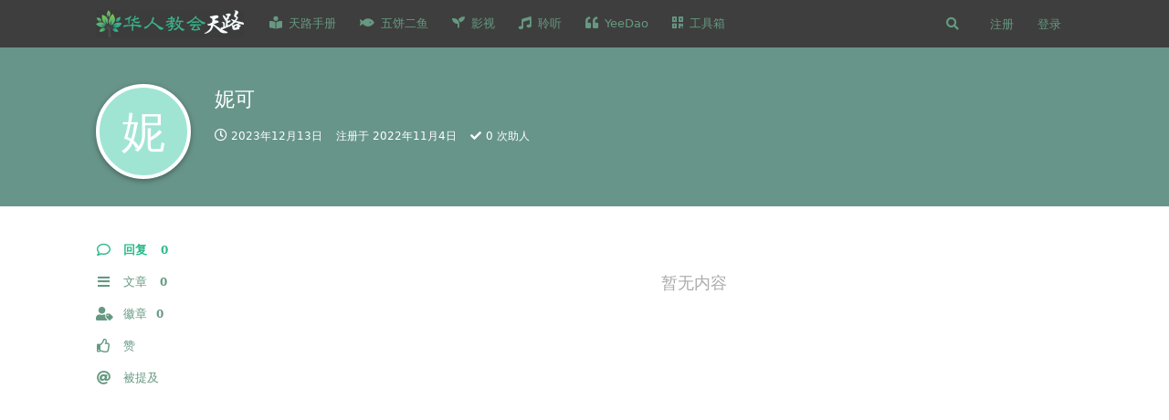

--- FILE ---
content_type: text/html; charset=utf-8
request_url: https://www.hrjh.org/u/Licici
body_size: 10358
content:
<!doctype html>
<html  dir="ltr"        lang="zh-Hans" >
    <head>
        <meta charset="utf-8">
        <title>妮可 - 天路网</title>

        <link rel="stylesheet" href="https://www.hrjh.org/assets/forum.css?v=ade4a287">
<link rel="canonical" href="https://www.hrjh.org/u/Licici">
<link rel="preload" href="https://www.hrjh.org/assets/forum.css?v=ade4a287" as="style">
<link rel="preload" href="https://www.hrjh.org/assets/forum.js?v=21fa5829" as="script">
<link rel="preload" href="https://www.hrjh.org/assets/forum-zh-Hans.js?v=1d0f3187" as="script">
<link rel="preload" href="https://www.hrjh.org/assets/fonts/fa-solid-900.woff2" as="font" type="font/woff2" crossorigin="">
<link rel="preload" href="https://www.hrjh.org/assets/fonts/fa-regular-400.woff2" as="font" type="font/woff2" crossorigin="">
<meta name="viewport" content="width=device-width, initial-scale=1, maximum-scale=1, minimum-scale=1">
<meta name="description" content="妮可 的个人资料 | 0 篇主题 | 0 条回复">
<meta name="theme-color" content="#29BB89">
<meta name="application-name" content="天路网">
<meta name="robots" content="index, follow">
<meta name="twitter:card" content="summary_large_image">
<meta name="twitter:image" content="https://www.hrjh.org/assets/site-image-jzxeg76p.png">
<meta name="twitter:title" content="妮可 的个人资料">
<meta name="twitter:description" content="妮可 的个人资料 | 0 篇主题 | 0 条回复">
<meta name="twitter:url" content="https://www.hrjh.org/u/Licici">
<link rel="shortcut icon" href="https://www.hrjh.org/assets/favicon-1llpycba.png">

<meta property="og:site_name" content="天路网">
<meta property="og:type" content="profile">
<meta property="og:image" content="https://www.hrjh.org/assets/site-image-jzxeg76p.png">
<meta property="profile:username" content="Licici">
<meta property="og:title" content="妮可 的个人资料">
<meta property="og:description" content="妮可 的个人资料 | 0 篇主题 | 0 条回复">
<meta property="og:url" content="https://www.hrjh.org/u/Licici">
<script type="application/ld+json">[{"@context":"http:\/\/schema.org","@type":"ProfilePage","publisher":{"@type":"Organization","name":"\u5929\u8def\u7f51","url":"https:\/\/www.hrjh.org","description":"\u5206\u4eab\u3001\u8bb0\u5f55\u4e2a\u4eba\u5c5e\u7075\u6210\u957f \u00b7 \u63a8\u8350\u3001\u4ea4\u6d41\u4f18\u8d28\u4fe1\u4ef0\u8d44\u6e90 \u00b7 \u534e\u4eba\u7684\u57fa\u7763\u4fe1\u4ef0\u4ea4\u6d41\u5e73\u53f0","logo":"https:\/\/www.hrjh.org\/assets\/logo-jutgynu7.png"},"image":"https:\/\/www.hrjh.org\/assets\/site-image-jzxeg76p.png","name":"\u59ae\u53ef","dateCreated":"2022-11-04T07:35:09+00:00","commentCount":0,"description":"\u59ae\u53ef \u7684\u4e2a\u4eba\u8d44\u6599 | 0 \u7bc7\u4e3b\u9898 | 0 \u6761\u56de\u590d","url":"https:\/\/www.hrjh.org\/u\/Licici"},{"@context":"http:\/\/schema.org","@type":"WebSite","url":"https:\/\/www.hrjh.org\/","potentialAction":{"@type":"SearchAction","target":"https:\/\/www.hrjh.org\/?q={search_term_string}","query-input":"required name=search_term_string"}}]</script>
<!-- Global Site Tag (gtag.js) - Google Analytics -->
<script async src="https://www.googletagmanager.com/gtag/js?id=G-QZHMSLB2KD"></script>
<script>
    window.dataLayer = window.dataLayer || [];
    function gtag(){dataLayer.push(arguments);}
    gtag('js', new Date());
</script>

<script async src="https://pagead2.googlesyndication.com/pagead/js/adsbygoogle.js?client=pub-6463366103525073" crossorigin="anonymous"></script>
<script defer type="text/javascript" src="https://cdn.jsdelivr.net/gh/fancyapps/fancybox@3.5.7/dist/jquery.fancybox.min.js"></script>
<link rel="preload" as="style" href="https://cdn.jsdelivr.net/gh/fancyapps/fancybox@3.5.7/dist/jquery.fancybox.min.css" onload="this.onload=null;this.rel='stylesheet'">
<script src="https://challenges.cloudflare.com/turnstile/v0/api.js?render=explicit"></script>
<link rel='manifest' href='/webmanifest'>
<meta name='apple-mobile-web-app-capable' content='yes'>
<meta id='apple-style' name='apple-mobile-web-app-status-bar-style' content='default'>
<meta id='apple-title' name='apple-mobile-web-app-title' content='天路'>
<link id='apple-icon-48' rel='apple-touch-icon'  href='https://www.hrjh.org/assets/pwa-icon-48x48-uz4rfs3q.png'>
<link id='apple-icon-72' rel='apple-touch-icon' sizes='72x72' href='https://www.hrjh.org/assets/pwa-icon-72x72-mf0zwhb0.png'>
<link id='apple-icon-96' rel='apple-touch-icon' sizes='96x96' href='https://www.hrjh.org/assets/pwa-icon-96x96-fu3e744o.png'>
<link id='apple-icon-144' rel='apple-touch-icon' sizes='144x144' href='https://www.hrjh.org/assets/pwa-icon-144x144-613eyui4.png'>
<link id='apple-icon-196' rel='apple-touch-icon' sizes='196x196' href='https://www.hrjh.org/assets/pwa-icon-196x196-ntbsw0go.png'>
<link id='apple-icon-256' rel='apple-touch-icon' sizes='256x256' href='https://www.hrjh.org/assets/pwa-icon-256x256-1whsstp3.png'>
<link id='apple-icon-512' rel='apple-touch-icon' sizes='512x512' href='https://www.hrjh.org/assets/pwa-icon-512x512-6c3j8csj.png'>
    </head>

    <body>
        <link rel="search" type="application/opensearchdescription+xml" href="/opensearch.xml" title="华人教会 · 天路 Chinese Churches">
<meta name="google-site-verification" content="_7PrFhsQKTAURbAv-Pnuv3OEau06tlGRYF1po5f5sGY" />

<script src="https://js.hcaptcha.com/1/api.js?hl=zh-CN"></script>
<script src="https://code.jquery.com/jquery-1.9.1.min.js"></script>
<link href="https://cdnjs.cloudflare.com/ajax/libs/toastr.js/2.0.1/css/toastr.css" rel="stylesheet"/>
<script src="https://cdnjs.cloudflare.com/ajax/libs/toastr.js/2.0.1/js/toastr.js"></script>

<script data-ad-client="ca-pub-6463366103525073" async src="https://pagead2.googlesyndication.com/pagead/js/adsbygoogle.js"></script>

<!-- Matomo -->
<script>
  var _paq = window._paq = window._paq || [];
  /* tracker methods like "setCustomDimension" should be called before "trackPageView" */
  _paq.push(['trackPageView']);
  _paq.push(['enableLinkTracking']);
  (function() {
    var u="//py.ynh.fr/tj/";
    _paq.push(['setTrackerUrl', u+'matomo.php']);
    _paq.push(['setSiteId', '1']);
    var d=document, g=d.createElement('script'), s=d.getElementsByTagName('script')[0];
    g.async=true; g.src=u+'matomo.js'; s.parentNode.insertBefore(g,s);
  })();
</script>
<!-- End Matomo Code -->







<div id="app" class="App">

    <div id="app-navigation" class="App-navigation"></div>

    <div id="drawer" class="App-drawer">

        <header id="header" class="App-header">
            <div id="header-navigation" class="Header-navigation"></div>
            <div class="container">
                <div class="Header-title">
                    <a href="https://www.hrjh.org" id="home-link">
                                                    <img src="https://www.hrjh.org/assets/logo-jutgynu7.png" alt="天路网" class="Header-logo">
                                            </a>
                </div>
                <div id="header-primary" class="Header-primary"></div>
                <div id="header-secondary" class="Header-secondary"></div>
            </div>
        </header>

    </div>

    <main class="App-content">
        <div id="content"></div>

        <div id="flarum-loading" style="display: none">
    正在加载…
</div>

<noscript>
    <div class="Alert">
        <div class="container">
            请使用更现代的浏览器并启用 JavaScript 以获得最佳浏览体验。
        </div>
    </div>
</noscript>

<div id="flarum-loading-error" style="display: none">
    <div class="Alert">
        <div class="container">
            加载网站出错，请强制刷新页面重试。
        </div>
    </div>
</div>

<noscript id="flarum-content">
    
</noscript>


        <div class="App-composer">
            <div class="container">
                <div id="composer"></div>
            </div>
        </div>
    </main>

</div>

<script type="text/javascript">
function copy_remind(){
toastr.success("如需转载，请确认作者的版权声明，谢谢！", "已复制");
clear_toastr(1600);
function clear_toastr(time){
setTimeout(
function(){
toastr.clear();
}, time);
}
}
document.addEventListener("copy",function(e){
if(window.getSelection(0).toString()){
copy_remind();
}
});
</script>

<script>
document.addEventListener("DOMContentLoaded", function() {
  const buttons = document.querySelectorAll('a.carousel__slide-button');

  buttons.forEach((button) => {
    button.onclick = function() {
      window.open(this.getAttribute('href'), '_blank');
      return false;
    };
  });
});
</script>


        <div id="modal"></div>
        <div id="alerts"></div>

        <script>
            document.getElementById('flarum-loading').style.display = 'block';
            var flarum = {extensions: {}};
        </script>

        <script src="https://www.hrjh.org/assets/forum.js?v=21fa5829"></script>
<script src="https://www.hrjh.org/assets/forum-zh-Hans.js?v=1d0f3187"></script>

        <script id="flarum-json-payload" type="application/json">{"resources":[{"type":"forums","id":"1","attributes":{"title":"\u5929\u8def\u7f51","description":"\u5206\u4eab\u3001\u8bb0\u5f55\u4e2a\u4eba\u5c5e\u7075\u6210\u957f \u00b7 \u63a8\u8350\u3001\u4ea4\u6d41\u4f18\u8d28\u4fe1\u4ef0\u8d44\u6e90 \u00b7 \u534e\u4eba\u7684\u57fa\u7763\u4fe1\u4ef0\u4ea4\u6d41\u5e73\u53f0","showLanguageSelector":false,"baseUrl":"https:\/\/www.hrjh.org","basePath":"","baseOrigin":"https:\/\/www.hrjh.org","debug":false,"apiUrl":"https:\/\/www.hrjh.org\/api","welcomeTitle":"\u2728\ud83e\udd73 \u6b22\u8fce\u6765\u5230: \u534e\u4eba\u57fa\u7763\u4fe1\u4ef0\u4ea4\u6d41\u5e73\u53f0\ud83c\udf84\ud83c\udf84","welcomeMessage":"\u003Ca href=\u0022https:\/\/www.hrjh.org\/d\/4\u0022\u003E\u5206\u4eab\u3001\u8bb0\u5f55\u4e2a\u4eba\u5c5e\u7075\u6210\u957f \u00b7 \u63a8\u8350\u3001\u4ea4\u6d41\u4f18\u8d28\u4fe1\u4ef0\u8d44\u6e90\u003C\/a\u003E\u003Cbr\/\u003E","themePrimaryColor":"#29BB89","themeSecondaryColor":"#659c83","logoUrl":"https:\/\/www.hrjh.org\/assets\/logo-jutgynu7.png","faviconUrl":"https:\/\/www.hrjh.org\/assets\/favicon-1llpycba.png","headerHtml":"\u003Clink rel=\u0022search\u0022 type=\u0022application\/opensearchdescription+xml\u0022 href=\u0022\/opensearch.xml\u0022 title=\u0022\u534e\u4eba\u6559\u4f1a \u00b7 \u5929\u8def Chinese Churches\u0022\u003E\n\u003Cmeta name=\u0022google-site-verification\u0022 content=\u0022_7PrFhsQKTAURbAv-Pnuv3OEau06tlGRYF1po5f5sGY\u0022 \/\u003E\n\n\u003Cscript src=\u0022https:\/\/js.hcaptcha.com\/1\/api.js?hl=zh-CN\u0022\u003E\u003C\/script\u003E\n\u003Cscript src=\u0022https:\/\/code.jquery.com\/jquery-1.9.1.min.js\u0022\u003E\u003C\/script\u003E\n\u003Clink href=\u0022https:\/\/cdnjs.cloudflare.com\/ajax\/libs\/toastr.js\/2.0.1\/css\/toastr.css\u0022 rel=\u0022stylesheet\u0022\/\u003E\n\u003Cscript src=\u0022https:\/\/cdnjs.cloudflare.com\/ajax\/libs\/toastr.js\/2.0.1\/js\/toastr.js\u0022\u003E\u003C\/script\u003E\n\n\u003Cscript data-ad-client=\u0022ca-pub-6463366103525073\u0022 async src=\u0022https:\/\/pagead2.googlesyndication.com\/pagead\/js\/adsbygoogle.js\u0022\u003E\u003C\/script\u003E\n\n\u003C!-- Matomo --\u003E\n\u003Cscript\u003E\n  var _paq = window._paq = window._paq || [];\n  \/* tracker methods like \u0022setCustomDimension\u0022 should be called before \u0022trackPageView\u0022 *\/\n  _paq.push([\u0027trackPageView\u0027]);\n  _paq.push([\u0027enableLinkTracking\u0027]);\n  (function() {\n    var u=\u0022\/\/py.ynh.fr\/tj\/\u0022;\n    _paq.push([\u0027setTrackerUrl\u0027, u+\u0027matomo.php\u0027]);\n    _paq.push([\u0027setSiteId\u0027, \u00271\u0027]);\n    var d=document, g=d.createElement(\u0027script\u0027), s=d.getElementsByTagName(\u0027script\u0027)[0];\n    g.async=true; g.src=u+\u0027matomo.js\u0027; s.parentNode.insertBefore(g,s);\n  })();\n\u003C\/script\u003E\n\u003C!-- End Matomo Code --\u003E\n\n\n\n\n\n","footerHtml":"\u003Cscript type=\u0022text\/javascript\u0022\u003E\nfunction copy_remind(){\ntoastr.success(\u0022\u5982\u9700\u8f6c\u8f7d\uff0c\u8bf7\u786e\u8ba4\u4f5c\u8005\u7684\u7248\u6743\u58f0\u660e\uff0c\u8c22\u8c22\uff01\u0022, \u0022\u5df2\u590d\u5236\u0022);\nclear_toastr(1600);\nfunction clear_toastr(time){\nsetTimeout(\nfunction(){\ntoastr.clear();\n}, time);\n}\n}\ndocument.addEventListener(\u0022copy\u0022,function(e){\nif(window.getSelection(0).toString()){\ncopy_remind();\n}\n});\n\u003C\/script\u003E\n\n\u003Cscript\u003E\ndocument.addEventListener(\u0022DOMContentLoaded\u0022, function() {\n  const buttons = document.querySelectorAll(\u0027a.carousel__slide-button\u0027);\n\n  buttons.forEach((button) =\u003E {\n    button.onclick = function() {\n      window.open(this.getAttribute(\u0027href\u0027), \u0027_blank\u0027);\n      return false;\n    };\n  });\n});\n\u003C\/script\u003E","allowSignUp":true,"defaultRoute":"\/all","canViewForum":true,"canStartDiscussion":false,"canSearchUsers":false,"canCreateAccessToken":false,"canModerateAccessTokens":false,"assetsBaseUrl":"https:\/\/www.hrjh.org\/assets","canViewFlags":false,"guidelinesUrl":null,"canBypassTagCounts":false,"minPrimaryTags":"1","maxPrimaryTags":"3","minSecondaryTags":"0","maxSecondaryTags":"3","fof-upload.canUpload":false,"fof-upload.canDownload":false,"fof-upload.composerButtonVisiblity":"both","canStartPrivateDiscussion":false,"canStartPrivateDiscussionWithUsers":false,"canAddMoreThanTwoUserRecipients":false,"canStartPrivateDiscussionWithGroups":false,"canStartPrivateDiscussionWithBlockers":false,"byobu.icon-badge":"fas fa-map","byobu.icon-postAction":"far fa-map","fof-merge-discussions.search_limit":4,"afrux-forum-widgets-core.config":{"instances":[{"id":"afrux-news-widget:news","extension":"afrux-news-widget","key":"news","placement":"top","position":0},{"id":"afrux-forum-stats-widget:forumStats","extension":"afrux-forum-stats-widget","key":"forumStats","placement":"start_top","position":0},{"id":"afrux-online-users-widget:onlineUsers","extension":"afrux-online-users-widget","key":"onlineUsers","placement":"start_top","position":1},{"id":"afrux-top-posters-widget:topPosters","extension":"afrux-top-posters-widget","key":"topPosters","placement":"start_top","position":2}]},"afrux-forum-widgets-core.preferDataWithInitialLoad":false,"zerosonesfun-bbcode-button.code":"[color=#29BB89][\/color]","zerosonesfun-bbcode-button.icon":"fas fa-palette","zerosonesfun-bbcode-button.code2":"[iframe=\u0022\u7f51\u5740\u0022]","zerosonesfun-bbcode-button.icon2":"fas fa-music","zerosonesfun-bbcode-button.code3":"[size=20]20\u53f7\u5b57[\/size]","zerosonesfun-bbcode-button.icon3":"fas fa-text-height","zerosonesfun-bbcode-button.intro":"","canGiveBadge":false,"canViewDetailedBadgeUsers":true,"editOwnUserCardBadges":false,"editUserCardBadges":false,"showBadgesOnUserCard":false,"numberOfBadgesOnUserCard":5,"stickiest.badge_icon":"fas fa-bullhorn","nodp.time_limit":"60","flamoji.auto_hide":true,"flamoji.show_preview":false,"flamoji.show_search":true,"flamoji.show_variants":true,"flamoji.emoji_style":"twemoji","flamoji.emoji_data":"en","flamoji.emoji_version":"12.1","flamoji.initial_category":"smileys","flamoji.show_category_buttons":true,"flamoji.show_recents":true,"flamoji.recents_count":50,"flamoji.specify_categories":"[\u0022smileys\u0022,\u0022people\u0022,\u0022animals\u0022,\u0022food\u0022,\u0022activities\u0022,\u0022travel\u0022,\u0022objects\u0022,\u0022symbols\u0022,\u0022flags\u0022]","nearataRelatedDiscussionsAllowGuests":true,"nearataRelatedDiscussionsPosition":"last_post","allowInlineEditing":false,"TitleSlide1":"\u5929\u8def \u526f\u7ad9","TextSlide1":"\u2014\u2014 \u603b\u8981\u7ed9\u4f60\u4eec\u5f00\u4e00\u6761\u51fa\u8def  \u2014\u2014 ","BtnSlide1":"\u8bbf\u95ee \u5929\u8def \u526f\u7ad9","LinkOne":"https:\/\/hrjh.xyz\/","ImageOne":"https:\/\/www.hrjh.org\/assets\/files\/2024-09-18\/1726671898-947753-123.jpg","TitleSlide2":"Yeedao\u56fd\u5185\u8bbf\u95ee\u53d7\u9650","TextSlide2":" ","BtnSlide2":"\u8bbf\u95ee \u7956\u56fd\u7248Yeedao","LinkTwo":"https:\/\/yd.hrjh.xyz\/","ImageTwo":"https:\/\/www.hrjh.org\/assets\/files\/2024-09-18\/1726672579-659714-123.jpg","TitleSlide3":"\u5947\u6069TV","TextSlide3":"\u4e00\u8d77\u5ba3\u626c\u795e\u5947\u5999\u7684\u6069\u5178","BtnSlide3":"\u8bbf\u95ee","LinkThree":"https:\/\/qien.tv\/","ImageThree":"https:\/\/www.hrjh.org\/assets\/files\/2023-11-07\/1699321841-226591-handinhand.jpg","TransitionTime":"10","justoverclock-guestengagement.xPost":null,"justoverclock-guestengagement.timeOut":null,"justoverclock-guestengagement.tchange":null,"justoverclock-guestengagement.BoxTitle":null,"justoverclock-guestengagement.hideHomeBox":true,"justoverclock-guestengagement.hidePostBox":true,"home_page":"\/","discussions_icon":"","tags_icon":"","composer_icon":"","settings_icon":"","notifications_icon":"","synopsis.excerpt_length":50,"synopsis.rich_excerpts":false,"synopsis.excerpt_type":"first","synopsis.disable_when_searching":true,"fof-socialprofile.allow_external_favicons":true,"canStartPolls":false,"canStartGlobalPolls":false,"canUploadPollImages":false,"globalPollsEnabled":false,"allowPollOptionImage":false,"pollMaxOptions":10,"fof-oauth":[null,{"name":"facebook","icon":"fab fa-facebook","priority":0},null,null,null,{"name":"google","icon":"fab fa-google","priority":0},null],"fof-oauth.only_icons":false,"masquerade.force-profile-completion":false,"masquerade.profile-completed":false,"canViewMasquerade":false,"canHaveMasquerade":false,"canSaveDrafts":false,"canScheduleDrafts":false,"drafts.enableScheduledDrafts":true,"fof-discussion-thumbnail.link_to_discussion":true,"canSelectBestAnswerOwnPost":true,"useAlternativeBestAnswerUi":true,"showBestAnswerFilterUi":true,"fof-best-answer.show_max_lines":0,"displayNameDriver":"nickname","setNicknameOnRegistration":true,"randomizeUsernameOnRegistration":false,"allowUsernameMentionFormat":true,"davwheat-share.share_button_style":"icon","sessionLifetimeMins":120,"canBypassAds":false,"scrollToTopButton":true,"scrollToBottomButton":true,"scrollToTopIcon":"","scrollToBottomIcon":"","clarkwinkelmannStatusOnlyCountries":false,"clarkwinkelmannStatusEnableText":true,"post-bookmarks.buttonPosition":"header","post-bookmarks.headerBadge":true,"collapseDiscussionListsSeries":true,"canCreatePrivateDiscussionLists":false,"canCreatePublicDiscussionLists":false,"canCreateSeriesDiscussionLists":false,"clarkwinkelmannAuthorChangeCanEditUser":false,"clarkwinkelmannAuthorChangeCanEditDate":false,"blomstra-turnstile.site_key":"0x4AAAAAAAUnqep18pWZAU1o","turnstile_dark_mode":false,"blomstra-turnstile.signup":true,"blomstra-turnstile.signin":true,"blomstra-turnstile.forgot":true,"pwa-icon-48x48Url":"https:\/\/www.hrjh.org\/assets\/pwa-icon-48x48-uz4rfs3q.png","pwa-icon-72x72Url":"https:\/\/www.hrjh.org\/assets\/pwa-icon-72x72-mf0zwhb0.png","pwa-icon-96x96Url":"https:\/\/www.hrjh.org\/assets\/pwa-icon-96x96-fu3e744o.png","pwa-icon-144x144Url":"https:\/\/www.hrjh.org\/assets\/pwa-icon-144x144-613eyui4.png","pwa-icon-196x196Url":"https:\/\/www.hrjh.org\/assets\/pwa-icon-196x196-ntbsw0go.png","pwa-icon-256x256Url":"https:\/\/www.hrjh.org\/assets\/pwa-icon-256x256-1whsstp3.png","pwa-icon-512x512Url":"https:\/\/www.hrjh.org\/assets\/pwa-icon-512x512-6c3j8csj.png","vapidPublicKey":"BMWncV3V5EbuEE9wJIZN8q0oZEaQch8Ue79FzjbVl9_Hr85Cgyuw0RUNQq6IiOA1rdW9sBCUc0txIkt4J47O-go","canViewLastSeenAt":false,"afrux-online-users-widget.maxUsers":5,"afrux-news-widget.lines":["\u6b22\u8fce\u67e5\u770b\u003Ca href=\u0022https:\/\/d.hrjh.org\/\u0022\u003E\u300a\u5929\u8def\u624b\u518c\u300b\u003C\/a\u003E\u53ca\u003Ca href=\u0022https:\/\/www.hrjh.org\/d\/966-tian-lu-shi-yong-shou-ce-ji-ben-shi-yong-li-zi-he-ji\u0022\u003E\u300a\ud83d\udcda \u5929\u8def\u4f7f\u7528\u624b\u518c - \u57fa\u672c\u4f7f\u7528\u4f8b\u5b50\u5408\u96c6 \u300b\u003C\/a\u003E","\u003Ca href=\u0022https:\/\/www.hrjh.org\/d\/7\u0022\u003E\u300a\u81f4\u65b0\u670b\u53cb\u7684\u6b22\u8fce\u4fe1\u300b\u003C\/a\u003E\uff0c\u003Ca href=\u0022https:\/\/www.hrjh.org\/p\/5-aboutus\u0022\u003E\u300a\u5173\u4e8e\u6211\u4eec\u300b\u003C\/a\u003E\uff0c\u003Ca href=\u0022https:\/\/www.hrjh.org\/d\/405-app\u0022\u003E\u300a\u5982\u4f55\u6dfb\u52a0\u201c\u5929\u8def\u7f51\u201d\u81f3\u624b\u673a\u684c\u9762\u300b\u003C\/a\u003E\uff0c\u003Ca href=\u0022https:\/\/www.hrjh.org\/d\/841-gan-en-ji-lu-2022nian-zhi-jin-de-feng-xian-ming-xi\u0022\u003E\u5949\u732e\u516c\u793a\u003C\/a\u003E\u3002","\u003Ca href=\u0022https:\/\/zx.loi.icu\/%e6%88%91%e6%83%b3%e6%8e%a8%e8%8d%90\/\u0022\u003E\u70b9\u6b64\ud83d\udc49\u63a8\u8350\uff1a\u8bda\u631a\u9080\u8bf7\u60a8\u63a8\u8350\u5404\u7c7b\u4f18\u8d28\u7684\u4e3b\u5185\u7f51\u7ad9\u3001\u516c\u53f7\u6216\u662f\u673a\u6784\u3002\u003C\/a\u003E","\u5982\u60a8\u8fd8\u672a\u6fc0\u6d3b\u90ae\u7bb1\uff0c\u6216\u5728\u4f7f\u7528\u672c\u7ad9\u65f6\u9700\u8981\u6280\u672f\u652f\u6301\u3002\u70e6\u8bf7\u52a0\u5fae\u4fe1\uff1aY6136636669\uff0c\u8c22\u8c22 \u2764\u3002"]},"relationships":{"groups":{"data":[{"type":"groups","id":"1"},{"type":"groups","id":"2"},{"type":"groups","id":"3"},{"type":"groups","id":"4"},{"type":"groups","id":"5"},{"type":"groups","id":"6"},{"type":"groups","id":"7"},{"type":"groups","id":"8"}]},"tags":{"data":[{"type":"tags","id":"1"},{"type":"tags","id":"2"},{"type":"tags","id":"3"},{"type":"tags","id":"4"},{"type":"tags","id":"5"},{"type":"tags","id":"6"},{"type":"tags","id":"7"},{"type":"tags","id":"13"},{"type":"tags","id":"18"},{"type":"tags","id":"22"},{"type":"tags","id":"23"},{"type":"tags","id":"10"},{"type":"tags","id":"16"},{"type":"tags","id":"14"},{"type":"tags","id":"9"}]},"links":{"data":[{"type":"links","id":"1"},{"type":"links","id":"2"},{"type":"links","id":"3"},{"type":"links","id":"4"},{"type":"links","id":"5"},{"type":"links","id":"6"}]}}},{"type":"groups","id":"1","attributes":{"nameSingular":"\u7ba1\u7406\u5458","namePlural":"\u7ba1\u7406\u7ec4","color":"#B72A2A","icon":"fas fa-wrench","isHidden":0}},{"type":"groups","id":"2","attributes":{"nameSingular":"\u6e38\u5ba2","namePlural":"\u6e38\u5ba2","color":null,"icon":null,"isHidden":0}},{"type":"groups","id":"3","attributes":{"nameSingular":"\u6ce8\u518c\u7528\u6237","namePlural":"\u6ce8\u518c\u7528\u6237","color":null,"icon":null,"isHidden":0}},{"type":"groups","id":"4","attributes":{"nameSingular":"\u7248\u4e3b","namePlural":"\u7248\u4e3b\u7ec4","color":"#80349E","icon":"fas fa-bolt","isHidden":0}},{"type":"groups","id":"5","attributes":{"nameSingular":"\u5ae9\u82bd","namePlural":"\u5ae9\u82bd","color":"","icon":"fas fa-leaf","isHidden":0}},{"type":"groups","id":"6","attributes":{"nameSingular":"\u5929\u8def\u8bb0\u8005","namePlural":"\u5929\u8def\u8bb0\u8005","color":"#29BB89","icon":"fas fa-marker","isHidden":0}},{"type":"groups","id":"7","attributes":{"nameSingular":"\u6559\u4f1a","namePlural":"\u6559\u4f1a","color":"#FFC069","icon":"fas fa-church","isHidden":0}},{"type":"groups","id":"8","attributes":{"nameSingular":"\u673a\u6784","namePlural":"\u673a\u6784","color":"#FFC069","icon":"fas fa-building","isHidden":0}},{"type":"tags","id":"1","attributes":{"name":"\u4fe1\u4ef0\u63a2\u5bfb","description":"\u5bf9\u57fa\u7763\u4fe1\u4ef0\u611f\u5174\u8da3? \u5728\u771f\u8bda\u3001\u53cb\u7231\u4e2d\u53d1\u95ee\uff0c\u5c31\u6ca1\u6709\u4e0d\u597d\u7684\u95ee\u9898\uff0c\u8ba9\u6211\u4eec\u4e00\u540c\u5bfb\u6c42\u795e\u7684\u542f\u793a\u548c\u5f15\u5bfc\u3002","slug":"seek","color":"#62cbc7","backgroundUrl":null,"backgroundMode":null,"icon":"fas fa-question","discussionCount":112,"position":0,"defaultSort":null,"isChild":false,"isHidden":false,"lastPostedAt":"2025-11-29T13:47:03+00:00","canStartDiscussion":false,"canAddToDiscussion":false,"subscription":null,"richExcerpts":null,"excerptLength":null,"isQnA":true,"reminders":false}},{"type":"tags","id":"2","attributes":{"name":"\u6559\u4f1a \u00b7 \u673a\u6784","description":"\u4ecb\u7ecd\u6559\u4f1a\u3001\u5c0f\u7ec4\u56e2\u5951\u3001\u673a\u6784\u7684\u4fe1\u606f\uff0c\u4e8b\u5de5\u6d3b\u52a8\u7b49\u3002","slug":"church_more","color":"#29BB89","backgroundUrl":null,"backgroundMode":null,"icon":"fas fa-church","discussionCount":131,"position":1,"defaultSort":null,"isChild":false,"isHidden":false,"lastPostedAt":"2025-11-29T13:41:30+00:00","canStartDiscussion":false,"canAddToDiscussion":false,"subscription":null,"richExcerpts":null,"excerptLength":null,"isQnA":true,"reminders":false}},{"type":"tags","id":"3","attributes":{"name":"\u5b88\u671b \u00b7 \u8b66\u9192 \u00b7 \u5174\u8d77","description":"\u6709\u52a9\u4e8e\u795e\u56fd\u5b50\u6c11\u5728\u8fd9\u672b\u4e16\u656c\u8654\u3001\u5728\u4e3b\u91cc\u8c28\u5b88\u3001\u66f4\u5174\u8d77\u505a\u795e\u7684\u7cbe\u5175\u3002","slug":"watch_awake_arise","color":"#edaa24","backgroundUrl":null,"backgroundMode":null,"icon":"fab fa-watchman-monitoring","discussionCount":188,"position":4,"defaultSort":null,"isChild":false,"isHidden":false,"lastPostedAt":"2025-07-03T15:25:47+00:00","canStartDiscussion":false,"canAddToDiscussion":false,"subscription":null,"richExcerpts":null,"excerptLength":null,"isQnA":true,"reminders":false}},{"type":"tags","id":"4","attributes":{"name":"\u8f85\u5bfc \u00b7 \u6c42\u52a9","description":"\u6211\u7559\u4e0b\u5e73\u5b89\u7ed9\u4f60\u4eec\uff0c\u6211\u5c06\u6211\u7684\u5e73\u5b89\u8d50\u7ed9\u4f60\u4eec\u3002\u6211\u6240\u8d50\u7684\uff0c\u4e0d\u50cf\u4e16\u4eba\u6240\u8d50\u7684\u3002\u4f60\u4eec\u5fc3\u91cc\u4e0d\u8981\u5fe7\u6101\uff0c\u4e5f\u4e0d\u8981\u80c6\u602f\u3002\u3010\u7ea6\u7ff0\u798f\u97f314:27\u3011","slug":"counsel","color":"#3DB2FF","backgroundUrl":null,"backgroundMode":null,"icon":"fas fa-dove","discussionCount":129,"position":3,"defaultSort":null,"isChild":false,"isHidden":false,"lastPostedAt":"2024-10-09T21:08:20+00:00","canStartDiscussion":false,"canAddToDiscussion":false,"subscription":null,"richExcerpts":null,"excerptLength":null,"isQnA":true,"reminders":false}},{"type":"tags","id":"5","attributes":{"name":"\u8d5e\u7f8e\u8bd7 \u00b7 \u7535\u5f71 \u00b7 \u6587\u827a","description":"\u4e3b\u963f\uff0c\u6c42\u4f60\u4f7f\u6211\u5634\u5507\u5f20\u5f00\uff0c\u6211\u7684\u53e3\u4fbf\u4f20\u626c\u8d5e\u7f8e\u4f60\u7684\u8bdd\u3002\u3010\u8bd7\u7bc751:15\u3011","slug":"hymn_art","color":"#5070f0","backgroundUrl":null,"backgroundMode":null,"icon":"fas fa-icons","discussionCount":396,"position":5,"defaultSort":null,"isChild":false,"isHidden":false,"lastPostedAt":"2025-12-20T00:35:36+00:00","canStartDiscussion":false,"canAddToDiscussion":false,"subscription":null,"richExcerpts":null,"excerptLength":null,"isQnA":false,"reminders":false}},{"type":"tags","id":"6","attributes":{"name":"\u5bb6\u5ead \u00b7 \u4eb2\u5b50","description":"\u81f3\u4e8e\u6211\u548c\u6211\u5bb6\uff0c\u6211\u4eec\u5fc5\u5b9a\u4f8d\u5949\u8036\u548c\u534e\u3002\u3010\u7ea6\u4e66\u4e9a\u8bb024:15\u3011","slug":"Family","color":"#f20016","backgroundUrl":null,"backgroundMode":null,"icon":"fas fa-heartbeat","discussionCount":358,"position":8,"defaultSort":null,"isChild":false,"isHidden":false,"lastPostedAt":"2025-10-28T08:49:10+00:00","canStartDiscussion":false,"canAddToDiscussion":false,"subscription":null,"richExcerpts":null,"excerptLength":null,"isQnA":false,"reminders":false}},{"type":"tags","id":"7","attributes":{"name":"\u795e\u5b66\u601d\u8003","description":"","slug":"theology","color":"#2C2891","backgroundUrl":null,"backgroundMode":null,"icon":"fas fa-archway","discussionCount":272,"position":6,"defaultSort":null,"isChild":false,"isHidden":false,"lastPostedAt":"2025-05-10T01:56:21+00:00","canStartDiscussion":false,"canAddToDiscussion":false,"subscription":null,"richExcerpts":null,"excerptLength":null,"isQnA":true,"reminders":false}},{"type":"tags","id":"13","attributes":{"name":"\u5723\u7ecf \u00b7 \u7075\u7cae","description":"\u8fd9\u5f8b\u6cd5\u4e66\u4e0d\u53ef\u79bb\u5f00\u4f60\u7684\u53e3\uff0c\u603b\u8981\u663c\u591c\u601d\u60f3\uff0c\u597d\u4f7f\u4f60\u8c28\u5b88\u9075\u884c\u8fd9\u4e66\u4e0a\u6240\u5199\u7684\u4e00\u5207\u8bdd\u3002\u3010\u7ea6\u4e66\u4e9a\u8bb01:8\u3011","slug":"bible","color":"#000","backgroundUrl":null,"backgroundMode":null,"icon":"fas fa-bible","discussionCount":478,"position":7,"defaultSort":null,"isChild":false,"isHidden":false,"lastPostedAt":"2025-10-02T09:49:29+00:00","canStartDiscussion":false,"canAddToDiscussion":false,"subscription":null,"richExcerpts":null,"excerptLength":null,"isQnA":true,"reminders":false}},{"type":"tags","id":"18","attributes":{"name":"\u5a5a\u59fb \u00b7 \u604b\u7231","description":"","slug":"Marriage_love","color":"#f79000","backgroundUrl":null,"backgroundMode":null,"icon":"fas fa-kiss-wink-heart","discussionCount":39,"position":2,"defaultSort":null,"isChild":false,"isHidden":false,"lastPostedAt":"2024-09-15T12:12:13+00:00","canStartDiscussion":false,"canAddToDiscussion":false,"subscription":null,"richExcerpts":null,"excerptLength":null,"isQnA":false,"reminders":false}},{"type":"tags","id":"22","attributes":{"name":"\u624b\u518c \u00b7 \u62a5\u544a ","description":"\u5929\u8def\u7f51\u7684\u4f7f\u7528\u624b\u518c\u4e0e\u4e8b\u5de5\u53d1\u5c55\u62a5\u544a\u3002","slug":"cs","color":"","backgroundUrl":null,"backgroundMode":null,"icon":"fas fa-book","discussionCount":25,"position":9,"defaultSort":null,"isChild":false,"isHidden":false,"lastPostedAt":"2026-01-12T23:27:59+00:00","canStartDiscussion":false,"canAddToDiscussion":false,"subscription":null,"richExcerpts":false,"excerptLength":null,"isQnA":false,"reminders":false}},{"type":"tags","id":"23","attributes":{"name":"\u6559\u4f1a\u5386\u53f2","description":"","slug":"history","color":"#005392","backgroundUrl":null,"backgroundMode":null,"icon":"fas fa-scroll","discussionCount":6,"position":10,"defaultSort":null,"isChild":false,"isHidden":false,"lastPostedAt":"2024-07-29T03:37:56+00:00","canStartDiscussion":false,"canAddToDiscussion":false,"subscription":null,"richExcerpts":null,"excerptLength":null,"isQnA":false,"reminders":false}},{"type":"tags","id":"10","attributes":{"name":"\u4fe1\u5f92\u751f\u6d3b","description":"\u4e0d\u8981\u6548\u6cd5\u8fd9\u4e2a\u4e16\u754c\u3002\u53ea\u8981\u5fc3\u610f\u66f4\u65b0\u800c\u53d8\u5316\uff0c\u53eb\u4f60\u4eec\u5bdf\u9a8c\u4f55\u4e3a\u795e\u7684\u5584\u826f\uff0c\u7eaf\u5168\u53ef\u559c\u60a6\u7684\u65e8\u610f\u3002\u3010\u7f57\u9a6c\u4e6612:2\u3011","slug":"life_in_christ","color":"#008aab","backgroundUrl":null,"backgroundMode":null,"icon":"fas fa-heartbeat","discussionCount":422,"position":null,"defaultSort":null,"isChild":false,"isHidden":false,"lastPostedAt":"2025-10-28T08:49:10+00:00","canStartDiscussion":false,"canAddToDiscussion":false,"subscription":null,"richExcerpts":null,"excerptLength":null,"isQnA":true,"reminders":false}},{"type":"tags","id":"16","attributes":{"name":"\u4e13\u680f","description":"","slug":"zl","color":"#FFC300","backgroundUrl":null,"backgroundMode":null,"icon":"fas fa-pen-fancy","discussionCount":201,"position":null,"defaultSort":null,"isChild":false,"isHidden":false,"lastPostedAt":"2024-03-02T13:08:02+00:00","canStartDiscussion":false,"canAddToDiscussion":false,"subscription":null,"richExcerpts":null,"excerptLength":null,"isQnA":false,"reminders":false}},{"type":"tags","id":"14","attributes":{"name":"\u805a\u4f1a","description":"","slug":"juhui","color":"","backgroundUrl":null,"backgroundMode":null,"icon":"fas fa-users","discussionCount":101,"position":null,"defaultSort":null,"isChild":false,"isHidden":false,"lastPostedAt":"2024-03-29T09:16:54+00:00","canStartDiscussion":false,"canAddToDiscussion":false,"subscription":null,"richExcerpts":null,"excerptLength":null,"isQnA":false,"reminders":false}},{"type":"tags","id":"9","attributes":{"name":"\u5982\u4e91\u89c1\u8bc1","description":"\u4f60\u8981\u4e3a\u771f\u9053\u6253\u90a3\u7f8e\u597d\u7684\u4ed7\uff0c\u6301\u5b9a\u6c38\u751f\u3002\u4f60\u4e3a\u6b64\u88ab\u53ec\uff0c\u4e5f\u5728\u8bb8\u591a\u89c1\u8bc1\u4eba\u9762\u524d\uff0c\u5df2\u7ecf\u4f5c\u4e86\u90a3\u7f8e\u597d\u7684\u89c1\u8bc1\u3002\u3010\u63d0\u6469\u592a\u524d\u4e666:12\u3011","slug":"testimony","color":"#0077a6","backgroundUrl":null,"backgroundMode":null,"icon":"fas fa-cloud","discussionCount":80,"position":null,"defaultSort":null,"isChild":false,"isHidden":false,"lastPostedAt":"2024-09-13T16:15:40+00:00","canStartDiscussion":false,"canAddToDiscussion":false,"subscription":null,"richExcerpts":null,"excerptLength":null,"isQnA":false,"reminders":false}},{"type":"links","id":"1","attributes":{"id":1,"title":"\u5f71\u89c6","icon":"fas fa-seedling","url":"https:\/\/tv.huarenjiaohui.org\/","position":1,"isInternal":false,"isNewtab":false,"useRelMe":0,"isChild":false,"visibility":"everyone"}},{"type":"links","id":"2","attributes":{"id":2,"title":"\u8046\u542c","icon":"fas fa-music","url":"https:\/\/m.hrjh.org\/","position":2,"isInternal":false,"isNewtab":true,"useRelMe":0,"isChild":false,"visibility":"everyone"}},{"type":"links","id":"3","attributes":{"id":3,"title":"YeeDao","icon":"fas fa-quote-left","url":"https:\/\/yeedao.org\/","position":3,"isInternal":false,"isNewtab":true,"useRelMe":0,"isChild":false,"visibility":"everyone"}},{"type":"links","id":"4","attributes":{"id":4,"title":"\u5de5\u5177\u7bb1","icon":"fas fa-qrcode","url":"https:\/\/t.hrjh.org\/","position":4,"isInternal":false,"isNewtab":true,"useRelMe":0,"isChild":false,"visibility":"everyone"}},{"type":"links","id":"5","attributes":{"id":5,"title":"\u5929\u8def\u624b\u518c","icon":"fas fa-book-reader","url":"https:\/\/d.hrjh.org\/","position":0,"isInternal":false,"isNewtab":true,"useRelMe":0,"isChild":false,"visibility":"everyone"}},{"type":"links","id":"6","attributes":{"id":6,"title":"\u4e94\u997c\u4e8c\u9c7c","icon":"fas fa-fish","url":"https:\/\/5b2y.me\/","position":null,"isInternal":false,"isNewtab":true,"useRelMe":0,"isChild":false,"visibility":"everyone"}}],"session":{"userId":0,"csrfToken":"wfaALdoaDjjThPLObLfBL6cOV0Ap2ebGloO6txmI"},"locales":{"zh-Hans":"\u7b80\u4f53\u4e2d\u6587","en":"English"},"locale":"zh-Hans","fof-follow-tags.following_page_default":"","fof-socialprofile.test":null,"googleTrackingCode":"G-QZHMSLB2KD","davwheat-ads.ad-code.between_posts":"\u003Cins class=\u0022adsbygoogle\u0022\n     style=\u0022display:block\u0022\n     data-ad-client=\u0022ca-pub-6463366103525073\u0022\n     data-ad-slot=\u00229206759889\u0022\n     data-ad-format=\u0022auto\u0022\n     data-full-width-responsive=\u0022true\u0022\u003E\u003C\/ins\u003E","davwheat-ads.ad-code.discussion_header":"\u003Cins class=\u0022adsbygoogle\u0022\n     style=\u0022display:inline-block;width:150px;height:200px\u0022\n     data-ad-client=\u0022ca-pub-6463366103525073\u0022\n     data-ad-slot=\u00225130400611\u0022\u003E\u003C\/ins\u003E","davwheat-ads.ad-code.discussion_sidebar":"\u003Cins class=\u0022adsbygoogle\u0022\n     style=\u0022display:inline-block;width:150px;height:200px\u0022\n     data-ad-client=\u0022ca-pub-6463366103525073\u0022\n     data-ad-slot=\u00225130400611\u0022\u003E\u003C\/ins\u003E","davwheat-ads.ad-code.footer":"\u003Cins class=\u0022adsbygoogle\u0022\n     style=\u0022display:block\u0022\n     data-ad-client=\u0022ca-pub-6463366103525073\u0022\n     data-ad-slot=\u00227702106521\u0022\n     data-ad-format=\u0022auto\u0022\n     data-full-width-responsive=\u0022true\u0022\u003E\u003C\/ins\u003E","davwheat-ads.ad-code.header":"","davwheat-ads.ad-code.sidebar":"","davwheat-ads.ad-code.between_posts.js":"","davwheat-ads.ad-code.discussion_header.js":"","davwheat-ads.ad-code.discussion_sidebar.js":"","davwheat-ads.ad-code.footer.js":"","davwheat-ads.ad-code.header.js":"","davwheat-ads.ad-code.sidebar.js":"","davwheat-ads.between-n-posts":"3","davwheat-ads.enable-ad-after-placeholder":"0","davwheat-ads.enabled-ad-locations":"[\u0022between_posts\u0022,\u0022discussion_sidebar\u0022]","apiDocument":{"data":{"type":"users","id":"82","attributes":{"username":"Licici","displayName":"\u59ae\u53ef","avatarUrl":null,"slug":"Licici","joinTime":"2022-11-04T07:35:09+00:00","discussionCount":0,"commentCount":0,"canEdit":false,"canEditCredentials":false,"canEditGroups":false,"canDelete":false,"lastSeenAt":"2023-12-13T11:11:14+00:00","canSuspend":false,"fof-upload-uploadCountCurrent":0,"fof-upload-uploadCountAll":0,"canSpamblock":false,"blocksPd":false,"signature":null,"canEditSignature":false,"canHaveSignature":false,"canViewSocialProfile":false,"ignored":false,"canBeIgnored":true,"bestAnswerCount":0,"isBanned":false,"canBanIP":false,"canEditNickname":false,"discussionListsTabVisible":false},"relationships":{"groups":{"data":[]},"userBadges":{"data":[]}}}}}</script>

        <script>
            const data = JSON.parse(document.getElementById('flarum-json-payload').textContent);
            document.getElementById('flarum-loading').style.display = 'none';

            try {
                flarum.core.app.load(data);
                flarum.core.app.bootExtensions(flarum.extensions);
                flarum.core.app.boot();
            } catch (e) {
                var error = document.getElementById('flarum-loading-error');
                error.innerHTML += document.getElementById('flarum-content').textContent;
                error.style.display = 'block';
                throw e;
            }
        </script>

        <script>
flarum.core.compat.extend.extend(flarum.core.compat['components/CommentPost'].prototype, 'oncreate', function (output, vnode) {
    const self = this;

    this.$('img').not('.emoji').not(".Avatar").not($(".PostMeta-ip img")).each(function () {
        var currentImage = $(this);
        var checksrc = currentImage.attr("data-src");
        if (checksrc) {
            $(this).wrap("<a class=\"fancybox\" href='" + currentImage.attr("data-src") + "'></a>");
        }
        else {
            $(this).wrap("<a class=\"fancybox\" href='" + currentImage.attr("src") + "'></a>");
        }
        try {
            $().ready(function(){
                $().fancybox({
                    selector: '.fancybox'
                });
            })
        } catch (e) {
            console.error(e.name);
            console.error(e.message);
        }
    });
});
</script>
    <script defer src="https://static.cloudflareinsights.com/beacon.min.js/vcd15cbe7772f49c399c6a5babf22c1241717689176015" integrity="sha512-ZpsOmlRQV6y907TI0dKBHq9Md29nnaEIPlkf84rnaERnq6zvWvPUqr2ft8M1aS28oN72PdrCzSjY4U6VaAw1EQ==" data-cf-beacon='{"version":"2024.11.0","token":"b98d96ec88d74bcdb138d393dc7b95fd","r":1,"server_timing":{"name":{"cfCacheStatus":true,"cfEdge":true,"cfExtPri":true,"cfL4":true,"cfOrigin":true,"cfSpeedBrain":true},"location_startswith":null}}' crossorigin="anonymous"></script>
</body>
</html>


--- FILE ---
content_type: text/html; charset=utf-8
request_url: https://www.google.com/recaptcha/api2/aframe
body_size: 259
content:
<!DOCTYPE HTML><html><head><meta http-equiv="content-type" content="text/html; charset=UTF-8"></head><body><script nonce="LY5ljYfp0XtAGJkVVsnl4Q">/** Anti-fraud and anti-abuse applications only. See google.com/recaptcha */ try{var clients={'sodar':'https://pagead2.googlesyndication.com/pagead/sodar?'};window.addEventListener("message",function(a){try{if(a.source===window.parent){var b=JSON.parse(a.data);var c=clients[b['id']];if(c){var d=document.createElement('img');d.src=c+b['params']+'&rc='+(localStorage.getItem("rc::a")?sessionStorage.getItem("rc::b"):"");window.document.body.appendChild(d);sessionStorage.setItem("rc::e",parseInt(sessionStorage.getItem("rc::e")||0)+1);localStorage.setItem("rc::h",'1769423449642');}}}catch(b){}});window.parent.postMessage("_grecaptcha_ready", "*");}catch(b){}</script></body></html>